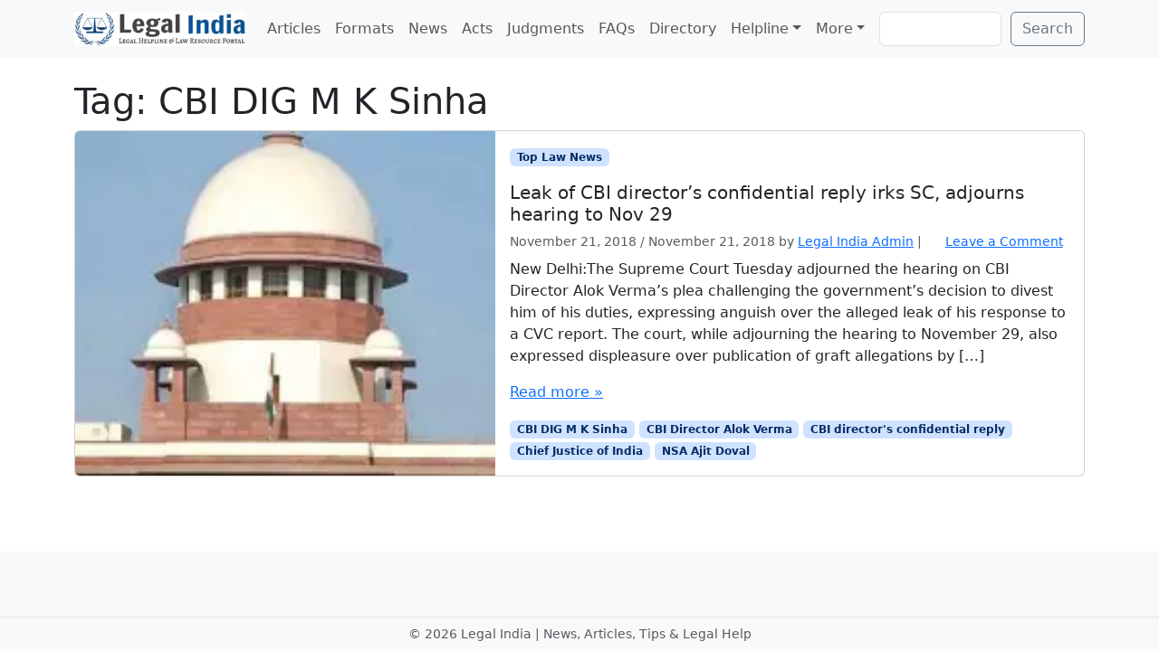

--- FILE ---
content_type: text/html; charset=utf-8
request_url: https://www.google.com/recaptcha/api2/aframe
body_size: 267
content:
<!DOCTYPE HTML><html><head><meta http-equiv="content-type" content="text/html; charset=UTF-8"></head><body><script nonce="C7SPRc2dmu8WPfqfYFJrQw">/** Anti-fraud and anti-abuse applications only. See google.com/recaptcha */ try{var clients={'sodar':'https://pagead2.googlesyndication.com/pagead/sodar?'};window.addEventListener("message",function(a){try{if(a.source===window.parent){var b=JSON.parse(a.data);var c=clients[b['id']];if(c){var d=document.createElement('img');d.src=c+b['params']+'&rc='+(localStorage.getItem("rc::a")?sessionStorage.getItem("rc::b"):"");window.document.body.appendChild(d);sessionStorage.setItem("rc::e",parseInt(sessionStorage.getItem("rc::e")||0)+1);localStorage.setItem("rc::h",'1769019157182');}}}catch(b){}});window.parent.postMessage("_grecaptcha_ready", "*");}catch(b){}</script></body></html>

--- FILE ---
content_type: text/css
request_url: https://www.legalindia.com/wp-content/plugins/bs-preloader/assets/css/preloader.css?ver=202508211602
body_size: -63
content:
#preloader{display:flex;background-color:inherit}